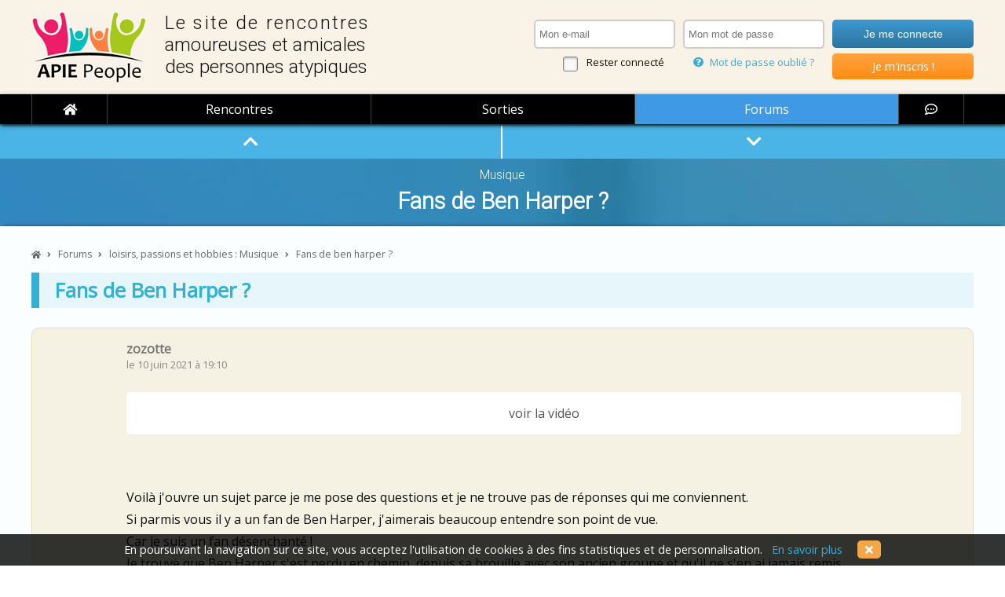

--- FILE ---
content_type: text/html; charset=iso-8859-15
request_url: https://www.apie-people.com/forum/loisirs-passions-et-hobbies/musique/fans-de-ben-harper-62188
body_size: 13510
content:

<!DOCTYPE html>
<html lang="fr">
<head>
	<meta charset=iso8859-15>
	<title>Fans de Ben Harper ? &bull; Forum surdoués, hauts potentiels, HPI / HQI, zèbres</title>
	<meta name="description" content="Fans de Ben Harper ?, sur les forums d'APIE People pour adultes surdoués, zèbres et hauts potentiels" />
	<meta name="viewport" content="width=device-width, initial-scale=1.0">
	<link rel="canonical" href="https://www.apie-people.com/forum/loisirs-passions-et-hobbies/musique/fans-de-ben-harper-62188" />

	<meta property="og:locale" content="fr_FR" />
	<meta property="og:site_name" content="APIE People">
	<meta property="og:title" content="Fans de Ben Harper ? - forum surdoués, zèbres et hauts potentiels">
	<meta property="og:type" content="website">
	<meta property="og:image" content="/images/logo.png">
	<meta property="og:url" content="www.apie-people.com/forum/loisirs-passions-et-hobbies/musique/fans-de-ben-harper-62188">
	<meta property="og:description" content="Fans de Ben Harper ?, sur les forums d'APIE People, le site de rencontres amicales et amoureuses entre personnes atypiques : zèbres, surdoués, hauts potentiels, aspies et autres curieux de nature.">

	<link href='https://fonts.googleapis.com/css?family=Open+Sans' rel='stylesheet' type='text/css'>
<link href='https://fonts.googleapis.com/css?family=Roboto:300' rel='stylesheet' type='text/css'>
<link href="/includes/css/styles.css?20241220-01" rel="stylesheet" />
<link rel="stylesheet" href="/includes/css/magnific-popup.css?20241220-01">
<link href="/includes/css/tooltipster.css?20241220-01" rel="stylesheet" />

<link rel="icon" type="image/png" href="/images/icones/favicon.ico" />
<!--[if IE]><link rel="shortcut icon" type="image/x-icon" href="/images/icones/favicon.ico" /><![endif]-->

<meta name="theme-color" content="#B5104A">
<!--<link rel="icon" sizes="146x90" href="/images/logo.png">-->

<link rel="stylesheet" href="https://cdnjs.cloudflare.com/ajax/libs/fancybox/3.4.0/jquery.fancybox.min.css" />
<link rel="stylesheet" href="https://use.fontawesome.com/releases/v5.6.0/css/all.css" crossorigin="anonymous">

<link rel="manifest" href="/apie-people.webmanifest">
<link rel="apple-touch-icon" sizes="180x180" href="/images/temporaires/icones/apple-touch-icon.png">
<link rel="mask-icon" href="/images/temporaires/icones/safari-pinned-tab.svg" color="#5bbad5">


<script data-ad-client="ca-pub-6061066733017340" async src="https://pagead2.googlesyndication.com/pagead/js/adsbygoogle.js"></script>


	<style type="text/css">
		form.afs textarea:focus, form.afs textarea.focusse {
			-webkit-box-shadow: 0 0 6px rgba(63, 153, 229, 0.5);
			-moz-box-shadow: 0 0 6px rgba(63, 153, 229, 0.5);
			box-shadow: 0 0 6px rgba(63, 153, 229, 0.5);
		}

		#repondre { display: none; }
		.spoiler span { display: none; }
	</style>

	
</head>

<body id="content">

	<header>
	<div class="content clearfix">
		<div id="logo" onClick="javascript: window.location = '/';"><span><span style="letter-spacing: 0.09em;">Le site de rencontres</span><br /><span style="letter-spacing: 0.01em;">amoureuses et amicales</span><br />des personnes atypiques</span></div><div id="identification">
	
						<form name="identification" method="post" action="">
						<div>
							<input type="email" name="idmail" tabindex="1" required placeholder="Mon e-mail" data-errormessage="Tu as oublié de saisir ton adresse e-mail !" x-moz-errormessage="Tu as oublié de saisir ton adresse e-mail !">
							<span><input type="checkbox" name="reconnaitre" id="reconnaitre" tabindex="5"> <label for="reconnaitre">Rester connecté</label></span>
						</div>
						<div>
							<input type="password" name="idpassword" tabindex="2" required placeholder="Mon mot de passe" data-errormessage="Tu as oublié de saisir ton mot de passe !" x-moz-errormessage="Tu as oublié de saisir ton mot de passe !">
							<!--<span><a href="/outils/rappel-identifiants.php"><i class="fa fa-question-circle"></i> Mot de passe oublié ?</a></span>-->
							<span><a class="popup-password-oublie" href="#password-oublie-form"><i class="fa fa-question-circle"></i> Mot de passe oublié ?</a></span>
						</div>
						<div>
							<input type="submit" value="Je me connecte" tabindex="3">
							<span class="btninsc radius5" onClick="javascript: window.location = '/utilisateur/inscription';"><a href="/utilisateur/inscription" tabindex="4">Je m'inscris !</a></span>
						</div>
						</form>
					</div>	<table cellpadding="0" cellspacing="0" border="0">
		<tr>
			<td><span id="menu_show" class="ifa radius5"><i class="fas fa-bars"></i></span></td>
			<td><a href="/" style="display: block; font-weight: bold; font-size: 1.4em; color: #FFF; margin-bottom: 5px; border: none;"><!--<img src="/images/logo-mobile.png" />-->APIE People</a></td>
			<td><span class="ifa radius5" onclick="javascript: window.location = '/outils/connexion-formulaire.php?destination=/forum/loisirs-passions-et-hobbies/musique/fans-de-ben-harper-62188';"><i class="fas fa-user"></i></span></td>		</tr>
	</table>

	</div>
<!--
	<table cellpadding="0" cellspacing="0" border="0">
		<tr>
			<td id="logo_mobile" onClick="javascript: window.location = '/';"></td>
			<td><i id="menu_show" class="fa fa-bars fa-lg"></i></td>
		</tr>
	</table>
-->




</header>

<nav id="menu">
	<ul id="nav" class="nav ">
		<li class="fermer" id="menu_hide"><i class="fas fa-times-circle"></i></li><!--
		--><li class="home"><a href="/"><i class="fa fa-home"></i><span>ACCUEIL</span></a></li><!--
				--><li><a href="/rencontres-amicales" class="rencontres ">Rencontres</a></li><!--
		--><li><a href="/sorties" class="sorties ">Sorties</a></li><!--
		--><li><a href="/forums-surdoues-haut-potentiel-zebres" class="forums actif">Forums</a></li><!--
		--><li class="chat" rel="nofollow"><a href="/chat" target="_blank"><i class="far fa-comment-dots"></i><span class="libelle">chat</span></a></li>
	</ul>
</nav>
	<main role="main">

		<div class="bandeau tetepage">
			<div class="content premier clearfix" id="tetiere-thread">
				<span style="display: block; margin: 15px 0 0 0; font-family: 'Roboto', sans-serif; font-size: 1.1em; font-weight: normal; color: #FFF;">Musique</span>
				<h1 style="margin-top: 7px;">Fans de Ben Harper ?</h1>
			</div>
		</div>


		<a name="premier"></a>

		<div class="bandeau page">
			<div class="content">

				<ol vocab="https://schema.org/" typeof="BreadcrumbList" id="ariane">
				  <li property="itemListElement" typeof="ListItem">
				    <a property="item" typeof="WebPage" href="/"><i class="fa fa-home"></i><span property="name" class="accueil">Accueil</span></a>
				    <meta property="position" content="1">
				  </li>
				  <i class="fa fa-angle-right"></i>
				  <li property="itemListElement" typeof="ListItem">
				    <a property="item" typeof="WebPage" href="/forum"><span property="name">Forums</span></a>
				    <meta property="position" content="2">
				  </li>
				  <i class="fa fa-angle-right"></i>
				  <li property="itemListElement" typeof="ListItem">
				    <a property="item" typeof="WebPage" href="/forum/loisirs-passions-et-hobbies/musique"><span property="name">loisirs, passions et hobbies : Musique</span></a>
				    <meta property="position" content="3">
				  </li>
				  <i class="fa fa-angle-right"></i>
				  <li property="itemListElement" typeof="ListItem">
				    <span property="name">Fans de ben harper ?</span>
				    <meta property="position" content="4">
				  </li>
				</ol>

<div id="navi-interne-thread">
	<a href="#premier" class="aide" title="Vers le haut du fil"><i class="fa fa-chevron-up fa-lg"></i></a><!--
	--><a href="#dernier" class="aide" title="Vers le bas du fil"><i class="fa fa-chevron-down fa-lg"></i></a>
</div>


							<div style="font-size: 1.6em; font-weight: bold; color: #32B1D2; border-left: 10px solid #32B1D2; padding: 5px 5px 5px 20px; background: rgba(50, 177, 210, 0.1);">Fans de Ben Harper ?</div>

							
							<div id="fil">
								
													<a name="62188"></a>
													<div class="bulle-discussion pair sujet radius10 clearfix">
														<div class="img" style="background-image: url(/data/avatars/avatar-inconnu.png);"></div>
														<a href="javascript: void(null); return;" class="pseudo" style="color: #777; cursor: default;">zozotte</a><span class="date">le 10 juin 2021 &agrave; 19:10</span>
														<p><span class="youtube 7AfU4Apzelw" data-id="7AfU4Apzelw" onClick="javascript: voir_video('7AfU4Apzelw'); return;">voir la vidéo</span><br />
<br />
Voil&agrave; j'ouvre un sujet parce je me pose des questions et je ne trouve pas de r&eacute;ponses qui me conviennent.<br />
Si parmis vous il y a un fan de Ben Harper, j'aimerais beaucoup entendre son point de vue.<br />
Car je suis un fan d&eacute;senchant&eacute; !<br />
Je trouve que Ben Harper s'est perdu en chemin, depuis sa brouille avec son ancien groupe,et qu'il ne s'en ai jamais remis.<br />
Il a perdu son c&ocirc;t&eacute; intimiste,qui n'appartenait qu'&agrave; lui,pour faire des albums rockplatjenesaispastropquoi!<br />
Et je ne sais pas,mais sur internet je ne trouve que des critiques qui adorent,a chaque nouvel album c'est pareil,de superbes critiques,pour un album qui n'arrive pas &agrave; la cheville des premiers.<br />
Alors si quelqu'un a un avis,si quelqu'un peut m'&eacute;clairer ?<br />
Je suis le seul &agrave; penser &ccedil;a?</p>
														<p class="options"></p>
													</div>
												
														<!-- APIE - annonces annonces internes threads -->
														<ins class="adsbygoogle" style="display:block" data-ad-format="fluid" data-ad-layout-key="-fb+5w+4e-db+86" data-ad-client="ca-pub-6061066733017340" data-ad-slot="8957889709"></ins>
														<script>(adsbygoogle = window.adsbygoogle || []).push({});</script>
													
													<a name="62194"></a>
													<div class="bulle-discussion impair radius10 clearfix">
														<div class="img" style="background-image: url(/data/avatars/4326.jpg?1610311759);"></div>
														<a href="/apie/elsbzh" class="tooltipdata pseudo" id="U_4326">elsbzh</a><span class="date">le 10 juin 2021 &agrave; 20:13 &nbsp;&bull;&nbsp; <a href="javascript: void(null);" onClick="javascript: permalink_toggle(62194);" title="lien direct vers ce post (permalink)" style="font-size: 0.8em; color: #999;"><i class="fas fa-link"></i> &nbsp;62194</a></span>
														<p>D&eacute;sol&eacute;e, @zozotte... Je n'ai jamais accroch&eacute;.</p>
														<p class="options"></p>
													</div>
												
													<a name="62198"></a>
													<div class="bulle-discussion pair radius10 clearfix">
														<div class="img" style="background-image: url(/data/avatars/avatar-inconnu.png);"></div>
														<a href="javascript: void(null); return;" class="pseudo" style="color: #777; cursor: default;">zozotte</a><span class="date">le 10 juin 2021 &agrave; 20:47 &nbsp;&bull;&nbsp; <a href="javascript: void(null);" onClick="javascript: permalink_toggle(62198);" title="lien direct vers ce post (permalink)" style="font-size: 0.8em; color: #999;"><i class="fas fa-link"></i> &nbsp;62198</a></span>
														<p>Ha bon ?<br />
Ben mince alors !&#128512; <br />
C'est lui qui m'as donn&eacute; envi de jouer un peu de guitare !</p>
														<p class="options"></p>
													</div>
												
													<a name="62199"></a>
													<div class="bulle-discussion impair radius10 clearfix">
														<div class="img" style="background-image: url(/data/avatars/4326.jpg?1610311759);"></div>
														<a href="/apie/elsbzh" class="tooltipdata pseudo" id="U_4326">elsbzh</a><span class="date">le 10 juin 2021 &agrave; 20:59 &nbsp;&bull;&nbsp; <a href="javascript: void(null);" onClick="javascript: permalink_toggle(62199);" title="lien direct vers ce post (permalink)" style="font-size: 0.8em; color: #999;"><i class="fas fa-link"></i> &nbsp;62199</a></span>
														<p>Je comprends. Je reconnais la qualit&eacute; de ce qu'il fait. Mais il manque un petit quelque chose qui me toucherait personnellement.</p>
														<p class="options"></p>
													</div>
												
													<a name="62204"></a>
													<div class="bulle-discussion pair radius10 clearfix">
														<div class="img" style="background-image: url(/data/avatars/avatar-inconnu.png);"></div>
														<a href="javascript: void(null); return;" class="pseudo" style="color: #777; cursor: default;">zozotte</a><span class="date">le 10 juin 2021 &agrave; 22:24 &nbsp;&bull;&nbsp; <a href="javascript: void(null);" onClick="javascript: permalink_toggle(62204);" title="lien direct vers ce post (permalink)" style="font-size: 0.8em; color: #999;"><i class="fas fa-link"></i> &nbsp;62204</a></span>
														<p>Rah t'as pas du entendre les premiers albums c'est pour &ccedil;a !&#128516;</p>
														<p class="options"></p>
													</div>
												
													<a name="62208"></a>
													<div class="bulle-discussion impair radius10 clearfix">
														<div class="img" style="background-image: url(/data/avatars/4326.jpg?1610311759);"></div>
														<a href="/apie/elsbzh" class="tooltipdata pseudo" id="U_4326">elsbzh</a><span class="date">le 10 juin 2021 &agrave; 22:34 &nbsp;&bull;&nbsp; <a href="javascript: void(null);" onClick="javascript: permalink_toggle(62208);" title="lien direct vers ce post (permalink)" style="font-size: 0.8em; color: #999;"><i class="fas fa-link"></i> &nbsp;62208</a></span>
														<p>Admettons (mais comme j'avais une copine qui l'adorait quand j'&eacute;tais lyc&eacute;enne... J'ai comme un doute &#128521; )</p>
														<p class="options"></p>
													</div>
												
													<a name="62209"></a>
													<div class="bulle-discussion pair radius10 clearfix">
														<div class="img" style="background-image: url(/data/avatars/avatar-inconnu.png);"></div>
														<a href="javascript: void(null); return;" class="pseudo" style="color: #777; cursor: default;">zozotte</a><span class="date">le 10 juin 2021 &agrave; 22:45 &nbsp;&bull;&nbsp; <a href="javascript: void(null);" onClick="javascript: permalink_toggle(62209);" title="lien direct vers ce post (permalink)" style="font-size: 0.8em; color: #999;"><i class="fas fa-link"></i> &nbsp;62209</a></span>
														<p>Bon ou alors tu n'&eacute;coutais pas attentivement c'est pour &ccedil;a !&#128516; <br />
H&eacute;eee du coup tu pourras demander &agrave; ta copine ce qu'elle en pense du coup!<br />
Bon si t'es toujours en contact bien sur hein, pas de regrets !&#128077;</p>
														<p class="options"></p>
													</div>
												
														<!-- APIE - annonces annonces internes threads -->
														<ins class="adsbygoogle" style="display:block" data-ad-format="fluid" data-ad-layout-key="-fb+5w+4e-db+86" data-ad-client="ca-pub-6061066733017340" data-ad-slot="8957889709"></ins>
														<script>(adsbygoogle = window.adsbygoogle || []).push({});</script>
													
													<a name="62210"></a>
													<div class="bulle-discussion impair radius10 clearfix">
														<div class="img" style="background-image: url(/data/avatars/4326.jpg?1610311759);"></div>
														<a href="/apie/elsbzh" class="tooltipdata pseudo" id="U_4326">elsbzh</a><span class="date">le 10 juin 2021 &agrave; 23:04 &nbsp;&bull;&nbsp; <a href="javascript: void(null);" onClick="javascript: permalink_toggle(62210);" title="lien direct vers ce post (permalink)" style="font-size: 0.8em; color: #999;"><i class="fas fa-link"></i> &nbsp;62210</a></span>
														<p>Oh non, aucun regret &#128521; <br />
C'&eacute;tait une copine. Pas une amie. Je ne la reconna&icirc;trais pas si je la croisais, je pense... &Agrave; moins de m'y attendre mais il n'y a aucune raison. <br />
<br />
Pour revenir &agrave; Ben Harper &#128516; C'est possible, mais je doute quand m&ecirc;me : si je devais &ecirc;tre touch&eacute;e, intimement touch&eacute;e, ce serait fait...</p>
														<p class="options"></p>
													</div>
												
													<a name="62212"></a>
													<div class="bulle-discussion pair radius10 clearfix">
														<div class="img" style="background-image: url(/data/avatars/4326.jpg?1610311759);"></div>
														<a href="/apie/elsbzh" class="tooltipdata pseudo" id="U_4326">elsbzh</a><span class="date">le 10 juin 2021 &agrave; 23:07 &nbsp;&bull;&nbsp; <a href="javascript: void(null);" onClick="javascript: permalink_toggle(62212);" title="lien direct vers ce post (permalink)" style="font-size: 0.8em; color: #999;"><i class="fas fa-link"></i> &nbsp;62212</a></span>
														<p>Il y a un groupe que je n'avais jamais appr&eacute;ci&eacute;, dont j'ai vraiment beaucoup aim&eacute; une chanson &quot;brusquement&quot; ; sauf qu'il s'agit d'une &quot;refonte&quot; de la chanson en question, tr&egrave;s diff&eacute;rente de ce que j'avais entendu jusque l&agrave;.</p>
														<p class="options"></p>
													</div>
												
													<a name="62230"></a>
													<div class="bulle-discussion impair radius10 clearfix">
														<div class="img" style="background-image: url(/data/avatars/avatar-inconnu.png);"></div>
														<a href="javascript: void(null); return;" class="pseudo" style="color: #777; cursor: default;">zozotte</a><span class="date">le 11 juin 2021 &agrave; 06:54 &nbsp;&bull;&nbsp; <a href="javascript: void(null);" onClick="javascript: permalink_toggle(62230);" title="lien direct vers ce post (permalink)" style="font-size: 0.8em; color: #999;"><i class="fas fa-link"></i> &nbsp;62230</a></span>
														<p>Tu ne te rappelles plus le nom du groupe ?</p>
														<p class="options"></p>
													</div>
												
													<a name="62237"></a>
													<div class="bulle-discussion pair radius10 clearfix">
														<div class="img" style="background-image: url(/data/avatars/4326.jpg?1610311759);"></div>
														<a href="/apie/elsbzh" class="tooltipdata pseudo" id="U_4326">elsbzh</a><span class="date">le 11 juin 2021 &agrave; 15:38 &nbsp;&bull;&nbsp; <a href="javascript: void(null);" onClick="javascript: permalink_toggle(62237);" title="lien direct vers ce post (permalink)" style="font-size: 0.8em; color: #999;"><i class="fas fa-link"></i> &nbsp;62237</a></span>
														<p>Oh mais si : Rammstein.</p>
														<p class="options"></p>
													</div>
												
													<a name="67325"></a>
													<div class="bulle-discussion impair radius10 clearfix">
														<div class="img" style="background-image: url(/data/avatars/avatar-inconnu.png);"></div>
														<a href="javascript: void(null); return;" class="pseudo" style="color: #777; cursor: default;">Amber</a><span class="date">le 13 octobre 2021 &agrave; 06:48 &nbsp;&bull;&nbsp; <a href="javascript: void(null);" onClick="javascript: permalink_toggle(67325);" title="lien direct vers ce post (permalink)" style="font-size: 0.8em; color: #999;"><i class="fas fa-link"></i> &nbsp;67325</a></span>
														<p>Coucou Zozotte,<br />
Je suis nouvelle sur Apie People, il y a des fonctionnalit&eacute;s que je ne connais pas encore bien. Par exemple, en m'adressant &agrave; toi, te citer, qu'il y ait un @ avec ton pseudo, j'ai essay&eacute;, &ccedil;a ne marche pas, dans cette discussion.<br />
Alors ce sujet sur Ben a &eacute;t&eacute; lanc&eacute; il y a des mois.<br />
Ce message, juste pour te dire que j'ai appr&eacute;ci&eacute; Ben Harper des ann&eacute;es et des ann&eacute;es.<br />
Depuis les ann&eacute;es 90.</p>
														<p class="options"></p>
													</div>
												
													<a name="67339"></a>
													<div class="bulle-discussion pair radius10 clearfix">
														<div class="img" style="background-image: url(/data/avatars/avatar-inconnu.png);"></div>
														<a href="javascript: void(null); return;" class="pseudo" style="color: #777; cursor: default;">zozotte</a><span class="date">le 13 octobre 2021 &agrave; 12:40 &nbsp;&bull;&nbsp; <a href="javascript: void(null);" onClick="javascript: permalink_toggle(67339);" title="lien direct vers ce post (permalink)" style="font-size: 0.8em; color: #999;"><i class="fas fa-link"></i> &nbsp;67339</a></span>
														<p>Cool je croyais &ecirc;tre tout seul du coup!&#128516; <br />
Merci @amber!<br />
Pour citer il ne faut pas d'espace entre le @ et le pseudo.<br />
Et il ne faut pas de fautes dans le pseudo sinon &ccedil;a ne marche pas non plus!<br />
Et pour ben Harper tu trouve aussi qu'il s'est perdu depuis sa s&eacute;paration avec les innocents criminels,ou ya que moi?<br />
Depuis ce n'est pas pareil je trouve,il a perdu de sa &quot;superbe&quot;.</p>
														<p class="options"></p>
													</div>
												
													<a name="67342"></a>
													<div class="bulle-discussion impair radius10 clearfix">
														<div class="img" style="background-image: url(/data/avatars/avatar-inconnu.png);"></div>
														<a href="javascript: void(null); return;" class="pseudo" style="color: #777; cursor: default;">Amber</a><span class="date">le 13 octobre 2021 &agrave; 13:19 &nbsp;&bull;&nbsp; <a href="javascript: void(null);" onClick="javascript: permalink_toggle(67342);" title="lien direct vers ce post (permalink)" style="font-size: 0.8em; color: #999;"><i class="fas fa-link"></i> &nbsp;67342</a></span>
														<p>@zozotte merci pour ta r&eacute;ponse &#128578; <br />
Oui, j'ai ador&eacute; ces albums dans les ann&eacute;es 90, ces concerts fin des ann&eacute;es 90. J'appr&eacute;cie toujours sa voix &eacute;videmment. Mais, sa musique ne me transporte plus comme avant.</p>
														<p class="options"></p>
													</div>
												
														<!-- APIE - annonces annonces internes threads -->
														<ins class="adsbygoogle" style="display:block" data-ad-format="fluid" data-ad-layout-key="-fb+5w+4e-db+86" data-ad-client="ca-pub-6061066733017340" data-ad-slot="8957889709"></ins>
														<script>(adsbygoogle = window.adsbygoogle || []).push({});</script>
													
													<a name="67347"></a>
													<div class="bulle-discussion pair radius10 clearfix">
														<div class="img" style="background-image: url(/data/avatars/avatar-inconnu.png);"></div>
														<a href="javascript: void(null); return;" class="pseudo" style="color: #777; cursor: default;">zozotte</a><span class="date">le 13 octobre 2021 &agrave; 17:54 &nbsp;&bull;&nbsp; <a href="javascript: void(null);" onClick="javascript: permalink_toggle(67347);" title="lien direct vers ce post (permalink)" style="font-size: 0.8em; color: #999;"><i class="fas fa-link"></i> &nbsp;67347</a></span>
														<p>Haa merci @amber,il y a bien une diff&eacute;rence alors je ne suis pas fou!&#128516; <br />
Sa voix est la m&ecirc;me oui,mais il n'y a plus la petite &eacute;tincelle d'avant qui le pla&ccedil;ait au dessus du lot!<br />
Je l'ai vu deux fois en concert, c'&eacute;tait magique !<br />
Et aujourd'hui &ccedil;a ne me dirait m&ecirc;me plus d'y aller,sauf s'il ne chante que des anciennes chansons alors !</p>
														<p class="options"></p>
													</div>
												
													<a name="67352"></a>
													<div class="bulle-discussion impair radius10 clearfix">
														<div class="img" style="background-image: url(/data/avatars/avatar-inconnu.png);"></div>
														<a href="javascript: void(null); return;" class="pseudo" style="color: #777; cursor: default;">Clive</a><span class="date">le 13 octobre 2021 &agrave; 19:34 &nbsp;&bull;&nbsp; <a href="javascript: void(null);" onClick="javascript: permalink_toggle(67352);" title="lien direct vers ce post (permalink)" style="font-size: 0.8em; color: #999;"><i class="fas fa-link"></i> &nbsp;67352</a></span>
														<p><span class="youtube lc2n58vzhz8" data-id="lc2n58vzhz8" onClick="javascript: voir_video('lc2n58vzhz8'); return;">voir la vidéo</span></p>
														<p class="options"></p>
													</div>
												
													<a name="67366"></a>
													<div class="bulle-discussion pair radius10 clearfix">
														<div class="img" style="background-image: url(/data/avatars/avatar-inconnu.png);"></div>
														<a href="javascript: void(null); return;" class="pseudo" style="color: #777; cursor: default;">zozotte</a><span class="date">le 14 octobre 2021 &agrave; 13:09 &nbsp;&bull;&nbsp; <a href="javascript: void(null);" onClick="javascript: permalink_toggle(67366);" title="lien direct vers ce post (permalink)" style="font-size: 0.8em; color: #999;"><i class="fas fa-link"></i> &nbsp;67366</a></span>
														<p>@clive, voila oui &ccedil;a c'&eacute;tait la grande &eacute;poque !<br />
Ils ne se prenaient pas la t&ecirc;te, c'&eacute;tait simple et limpide,et beau, tout simplement.<br />
Maintenant c'est un rock pass partout sans &acirc;me,et je sais pas si &ccedil;a va revenir comme avant.<br />
J'y ai cru,je n'y crois plus !&#128578;<br />
Mais alors,@clive toi aussi tu &eacute;tais fan,ou tu d&eacute;couvres juste?</p>
														<p class="options"></p>
													</div>
												
													<a name="67367"></a>
													<div class="bulle-discussion impair radius10 clearfix">
														<div class="img" style="background-image: url(/data/avatars/avatar-inconnu.png);"></div>
														<a href="javascript: void(null); return;" class="pseudo" style="color: #777; cursor: default;">Clive</a><span class="date">le 14 octobre 2021 &agrave; 13:15 &nbsp;&bull;&nbsp; <a href="javascript: void(null);" onClick="javascript: permalink_toggle(67367);" title="lien direct vers ce post (permalink)" style="font-size: 0.8em; color: #999;"><i class="fas fa-link"></i> &nbsp;67367</a></span>
														<p>Fan c'est un grand mot mais je connaissais. J'aime bien ce qu'il a fait avec l'harmoniciste Charlie Musselwhite, version blues roots.<br />
<br />
Je l'ai vu en concert dans des ar&egrave;nes antiques romaines (Vienne en Is&egrave;re), terminant son rappel &agrave; capella devant le public. Frissonant.</p>
														<p class="options"></p>
													</div>
												
													<a name="67368"></a>
													<div class="bulle-discussion pair radius10 clearfix">
														<div class="img" style="background-image: url(/data/avatars/avatar-inconnu.png);"></div>
														<a href="javascript: void(null); return;" class="pseudo" style="color: #777; cursor: default;">Clive</a><span class="date">le 14 octobre 2021 &agrave; 13:19 &nbsp;&bull;&nbsp; <a href="javascript: void(null);" onClick="javascript: permalink_toggle(67368);" title="lien direct vers ce post (permalink)" style="font-size: 0.8em; color: #999;"><i class="fas fa-link"></i> &nbsp;67368</a></span>
														<p><span class="youtube KWt-ubd0BIU" data-id="KWt-ubd0BIU" onClick="javascript: voir_video('KWt-ubd0BIU'); return;">voir la vidéo</span></p>
														<p class="options"></p>
													</div>
												<a name="dernier"></a>
													<a name="67371"></a>
													<div class="bulle-discussion impair radius10 clearfix">
														<div class="img" style="background-image: url(/data/avatars/avatar-inconnu.png);"></div>
														<a href="javascript: void(null); return;" class="pseudo" style="color: #777; cursor: default;">zozotte</a><span class="date">le 14 octobre 2021 &agrave; 18:19 &nbsp;&bull;&nbsp; <a href="javascript: void(null);" onClick="javascript: permalink_toggle(67371);" title="lien direct vers ce post (permalink)" style="font-size: 0.8em; color: #999;"><i class="fas fa-link"></i> &nbsp;67371</a></span>
														<p>J'y &eacute;tais a Vienne oui!<br />
Frissonnant tu l'as dis.Cest dommage je ne t'avais pas vu!&#128516; <br />
J'aime bien aussi ce qu'il a fait avec Charlie oui.<br />
Mais y avait aussi avec les boys of Alabama, &ccedil;a vole haut!<br />
<br />
<span class="youtube Sxvq673F_3Q" data-id="Sxvq673F_3Q" onClick="javascript: voir_video('Sxvq673F_3Q'); return;">voir la vidéo</span></p>
														<p class="options"></p>
													</div>
																			</div>

							<br /><p class="center"><i>Il te faut t'enregistrer sur le site pour participer aux forums.</i><br /><br /><a href="/outils/connexion-formulaire.php?destination=/forum/loisirs-passions-et-hobbies/musique/fans-de-ben-harper-62188" class="btn orange radius5">Rejoins-nous vite !</a>
							<form id="alerter-form" class="mfp-hide afs radius10" action="" method="post" style="background: #FFF; padding: 20px;">
								<h3 class="center radius10" style="padding: 8px 20px; color: #FFF; background: #F78F39;">Alerter les modérateurs</h3>
								<p>Peux-tu préciser ci-dessous le motif de ton alerte ?</p>
								<textarea name="message_alerte" style="width: 100%; height: 150px;"></textarea>
								<p class="center" style="margin-top: 0;"><input type="submit" value="Alerter" class="radius10" /></p>
							</form>

						
			</div>
		</div>

		<div id="permalink-info">
			<div>
				<a class="fermer" href="javascript: void(null);" onClick="javascript: permalink_toggle(0);"><i class="far fa-times-circle fa-lg"></i></a>
				Le lien d'accès direct à ce message est :
				<b id="permalink-valeur"></b>
				Tu peux utiliser ce lien direct en vue, par exemple, de partager ce message avec un tiers.<br /><br />
				<p class="center">
					<a id="permalink-bouton" href="javascript: void(null);" class="btn vert radius10" onClick="javascript: copier();"><i class="far fa-copy"></i> &nbsp;copier ce lien direct (permalink)</a>
				</p>
			</div>
		</div>

		
	</main>

	<div class="bandeau avant-footer">
	<div class="content">

		
		<div id="cta_footer" class="clearfix">
							<div class="texte">
					<strong>Rencontres entre surdoués, hauts potentiels, zèbres et atypiques</strong>
					Tu es curieux de nature ?
					Tu aimerais rencontrer d'autres zèbres comme toi, pour des rencontres amicales ou amoureuses ? Echanger et partager autour de tes centres d'intérêt ?
				</div>
				<a class="bouton radius5" href="/utilisateur/inscription">Rejoins-nous !</a>
					</div>

					<div class="radius10 center lh28 clearfix" style="margin-top: 20px; padding: 25px 15px; color: #EEE; font-size: 1em; background: rgba(34, 138, 226, 0.1);">
				APIE People est <b>100% gratuit</b> mais il a un coût (développement, hébergement, nom de domaine, e-mails, gestion, ...).<br />
				<b style="font-size: 1.2em;">APIE People t'est utile ?</b><br />
<!--
				Via le bouton Paypal ci-dessous, tu peux soutenir son développement et participer à son amélioration !
				<form action="https://www.paypal.com/cgi-bin/webscr" method="post" target="_top" style="margin: 15px 0 0 0;">
					<input type="hidden" name="cmd" value="_s-xclick" />
					<input type="hidden" name="hosted_button_id" value="4WDA223ZZSY5L" />
					<input type="image" src="https://www.apie-people.com/images/paypal-bouton-don-1.png" border="0" name="submit" title="Je soutiens APIE People en toute sécurité avec PayPal" alt="Bouton Faites un don avec PayPal" style="width: 140px;" />
					<img alt="" border="0" src="https://www.paypal.com/fr_FR/i/scr/pixel.gif" width="1" height="1" />
				</form>
-->
				Via la cagnotte en ligne ci-dessous, tu peux à tout moment soutenir son développement et participer à son amélioration !<br />
				<a href="https://tribee.fr/participations/apie-people-2nd-semestre-2025" target="_blank" rel="nofollow" style="display: inline-block; margin-top: 15px; padding: 5px 20px; border-radius: 10px; border: 1px solid #FFF;"><img src="/images/tribee-1.png"></a>
			</div>
		
	</div>
</div>

<footer>
	<div class="content">
		<p class="center"><a href="/livres-surdoues"><strong>Livres sur les surdoués et le haut potentiel</strong></a> &nbsp; &bull; &nbsp; <a href="/films-surdoues"><strong>Films et séries sur les surdoués ou l'Asperger</strong></a></p>
		<p class="center" style="font-size: 0.8em; margin-bottom: 15px;"><a href="/rencontres-amicales">Rencontres surdoués</a><span class="sep"></span><a href="/rencontres-amoureuses">Rencontres amoureuses zèbres</a><span class="sep"></span><a href="/sorties">Sorties entre atypiques</a><span class="sep"></span><a href="/forums-surdoues-haut-potentiel-zebres">Forum surdoués et hauts potentiels</a></p>
		<div class="clearfix" style="border-top: 1px dotted #888; border-bottom: 1px dotted #888; margin: 30px 0; padding: 15px 0;">
			<p class="sep33">
				<a href="/auvergne-rhone-alpes">Auvergne-Rhône-Alpes</a><a href="/bourgogne-franche-comte">Bourgogne-Franche-Comté</a><a href="/bretagne">Bretagne</a><a href="/centre-val-de-loire">Centre-Val de Loire</a><a href="/corse">Corse</a><a href="/grand-est">Grand Est</a><a href="/hauts-de-france">Hauts-de-France</a></p><p class="sep33"><a href="/ile-de-france">Ile-de-France</a><a href="/normandie">Normandie</a><a href="/nouvelle-aquitaine">Nouvelle-Aquitaine</a><a href="/occitanie">Occitanie</a><a href="/pays-de-la-loire">Pays de la Loire</a><a href="/provence-alpes-cote-d-azur">Provence-Alpes-Côte d'Azur</a><a href="/guadeloupe-martinique-et-guyane">Guadeloupe, Martinique et Guyane</a></p><p class="sep33"><a href="/reunion-et-mayotte">Réunion et Mayotte</a><a href="/territoires-outre-mer">Territoires d'Outre-Mer</a>
								<br />
								<a href="/belgique"><b>Belgique</b></a>
								<a href="/luxembourg"><b>Luxembourg</b></a>
								<a href="/canada-quebec"><b>Canada / Québec</b></a>
								<a href="/suisse"><b>Suisse</b></a>
										</p>
		</div>
		<p><a href="/site-rencontre-surdoues-zebres">Qui sommes-nous ?</a><span class="sep"></span><a href="/mentions-legales">CGU et mentions légales</a><span class="sep"></span><!--<a href="/conditions-generales-utilisation">CGU</a><span class="sep"></span>--><a href="/contact">Nous contacter</a></p>
		<p>&copy; 2018 - 2026 &bull; APIE People</p>
		<!--<p class="samosate">un site cultivé avec curiosité par la Web Factory <a href="http://www.samosate.com" target="_blank" rel="nofollow noopener"><b>samosate.com</b></a></p>-->
	</div>
</footer>


					<div id="cuisine">
						En poursuivant la navigation sur ce site, vous acceptez l'utilisation de cookies à des fins statistiques et de personnalisation. &nbsp; <a href="/pages/cookies.php">En savoir plus</a> <span id="cuisine_fermer" style="margin-left: 15px; padding: 2px 10px; background: #F4A748; color: #FFF; text-decoration: none; cursor: pointer;" class="radius5"><i class="fa fa-times"></i></span>
					</div>
				
					<script language="javascript">
						document.write('<img id="stats" src="/outils/statistiques-js.php?page=%2Fforum%2Floisirs-passions-et-hobbies%2Fmusique%2Ffans-de-ben-harper-62188&referant=">');
					</script>
				
					<div id="connexes-grands-ecrans" class="radius5">
						<span class="titre radius5">Actuellement en ligne</span>
				8 APIE<span class="chat"><a href="/chat" target="_blank" class="radius5"><i class="far fa-comment-dots"></i> &nbsp; ouvrir le &laquo; chat &raquo;</a></span></div>	<form name="password-oublie-form" id="password-oublie-form" method="post" action="" class="mfp-hide radius10" style="padding-top: 40px;">
		<h3 class="radius10">Mot de passe oublié ?</h3>
		<p>
			Saisis ci-dessous l'adresse e-mail avec laquelle tu t'es inscrit(e).<br />
			Tu y recevras un nouveau mot de passe !
		</p>
		<p>
			<label style="width: 120px;">E-mail :</label>
			<input type="email" name="email" id="password-oublie-email" required="required" style="padding: 7px 10px;">
		</p>
		<p>
			<input type="submit" value="Valider" class="btn orange" />
		</p>
		<p style="margin: 20px 0 0 0; padding: 15px 0 0 0; border-top: 2px dotted #CCC; text-align: center; font-size: 0.9em;">
			<a class="popup-inscription rappel radius10" href="/utilisateur/inscription" style="padding: 5px 10px;">Pas encore membre d'APIE People ?</a>
		</p>
	</form>

<script src="https://ajax.googleapis.com/ajax/libs/jquery/3.3.1/jquery.min.js"></script>

					<script src="/includes/js/tooltipster/jquery.tooltipster.min.js"></script>
					<script src="/includes/js/jquery.magnific-popup.min.js"></script>
				<script src="/includes/js/autosize.js"></script>
<script src="/includes/js/commun.js?20241220-01"></script>
<script src="/includes/js/resize.js?20241220-01"></script>
<script src="https://cdnjs.cloudflare.com/ajax/libs/fancybox/3.4.0/jquery.fancybox.min.js"></script>
<script src="/includes/js/jquery.sticky.js?20241220-01"></script>

<script>

	/*************************/
	/**** MAGNIFIC POPUPS ****/
	/*************************/

	$(document).ready(function() {
		init_magnific_popups();
		initClasseTooltip();

		/********************************/
		/***** UTILISATEUR IDENTIFIE ****/
		/********************************/
/*
		$("#identifie").hover(function() { $("#identifie-menu").slideDown(300); }
			, function() { setTimeout(function(){ reinitMenuMembres(); }, 500);
		});
*/

		// On va parfois avoir besoin de connaître la taille de la fenêtre écran de l'utilisateur
		$.get("/outils/connaitre-resolution.php", { largeur: window.innerWidth }, function(data) { });
	});

	function init_magnific_popups() {
		reEmail = /^[-\.\w_]+@[-\.\w_]+\.[A-Za-z]{2,10}$/;

		$('.popup').magnificPopup({
			fixedContentPos: true, /* <------- on empêche le scroll sur la fenêtre principale. Pas gênant sur PC, mais ça l'est sur mobile ! */
			removalDelay: 300,
				delegate: 'a.galerie',
				type: 'image',
				tClose: 'Fermer (Echap)',
				tLoading: 'Chargement de l\'image n°#%curr%...',
				mainClass: 'mfp-img-mobile',
				gallery: {
					enabled: true,
					navigateByImgClick: true,
					preload: [0,1], // préchargera la numéro 0 avant la courante, et la 1 après
					tCounter: 'photo %curr% / %total%',
					tPrev: 'Photo précédente (flèche gauche du clavier)',
					tNext: 'Photo suivante (flèche droite du clavier)',
				},
				image: {
					tError: '<a href=\"%url%\">Cette image ne peut être chargée...',
					titleSrc: function(item) {
						return item.el.attr('title') + ' <small>GMCE</small>';
					}
				},
				mainClass: 'effet_fade',
				removalDelay: 300,
			});


		$('.popup-password-oublie').magnificPopup({
			fixedContentPos: true, /* <------- on empêche le scroll sur la fenêtre principale. Pas gênant sur PC, mais ça l'est sur mobile ! */
			type: 'inline',
			preloader: false,
			focus: '#password-oublie-email',
			callbacks: { /* <------- certains OS / navigateurs mobiles déclenchent un effet de zoom lorsqu'on donne le focus à un champ => on désactive le focus pour les faibles résolutions (car probablement des mobiles !) */
				beforeOpen: function() {
					if($(window).width() < 700) { this.st.focus = false; }
					else { this.st.focus = '#password-oublie-email'; }
				}
			},
			mainClass: 'effet_fade',
			removalDelay: 300,
		});

		$("#password-oublie-form").submit(function() {
			var email = $("#password-oublie-email").val().trim();

			if ( email == '' ) { alert('Veuillez s\'il vous plaît saisir votre adresse e-mail'); return false; }
			else if ( !reEmail.test(email) ) { alert('Le format de cette adresse e-mail est incorrect'); return false; }
			else {
				$.post("/outils/mot-de-passe-oublie.php", {email: email}, function(data) {
					if ( data == 'OK' ) {
						$("#password-oublie-form").html('<p style="margin-top: 15px; text-align: center; font-size: 1.1em;">Un nouveau mot de passe t\'a été envoyé par e-mail.<br /><br /><a href="/outils/connexion-formulaire.php">Clique ici pour te connecter avec celui-ci !</a></p>');
						init_magnific_popups(); /* <------- on doit impérativement reparcourir le DOM pour réinitialiser les Magnific Popups ! */
					}
					else { alert(data); }
				});
			}
			return false;
		});


	}

	function initClasseTooltip() {
		$('.aide').tooltipster({ theme: 'tooltipster-light', touchDevices: false, position: 'top' });
	}
</script>

<script src="/includes/js/pwapp.js"></script>
	<!--<script src="https://cdn.tiny.cloud/1/iej88u2rt1srsm47fs2mrnax2t74fkmebey9ifwpn97jyni4/tinymce/5/tinymce.min.js" referrerpolicy="origin"></script>-->
	<!--<script src="/includes/js/tinymce/tinymce.min.js"></script>-->
	<!--<script src="/includes/js/tinymce.min.js"></script>-->
	<script src="https://cdn.jsdelivr.net/npm/tinymce@5.10.9/tinymce.min.js"></script>

s<script>

	/*************************/
	/**** MAGNIFIC POPUPS ****/
	/*************************/

	var alerte_identifiant = '';
	var edition_identifiant = '';

	$(document).ready(function() {
		
		init_magnific_popups_special();

		var postageencours = false;

		$("#repondre").submit(function() {
			var message = tinymce.get("message").getContent();
			if ( message == '' ) { alert('Tu as oublié de saisir ton message !'); return false; }

			if ( postageencours === false ) {
				postageencours = true;
				$.post("/outils/forum-repondre.php?id_thread=62188", {message: message}, function(data) {
					if ( data == '' ) { alert('Une erreur est survenue. Ton message n\'a pas pu être posté...'); }
					else if ( data == 'ERREUR_FLOOD' ) { alert('Tu as posté dans ce fil il y a moins de 15 minutes et aucune autre réponse n\'a entre-temps été publiée : merci de privilégier la modification de ton dernier post (bouton situé en bas à droite de celui-ci) si tu souhaites ajouter un commentaire ou préciser quelque-chose !'); }
					else if ( data == 'ERREUR_SESSION' ) { alert('Tu dois être identifié sur le site pour pouvoir poster des messages : il semble que ta session utilisateur a expiré !'); }
					else if ( data == 'ERREUR_COMPTE_EN_ATTENTE_DE_VALIDATION' ) { alert('Tu n\'as pas encore validé ton compte...'+"\n"+'Consulte vite ta boîte mail !'); }
					else if ( data == 'ERREUR_VIDE' ) { alert('Tu as oublié de saisir ton message !'); }
					else if ( data == 'REPONSE_NON_AUTORISEE' ) { alert('Ton message n\'a pas pu être enregistré : ce sujet est verrouillé ou a été supprimé...'); }
					else if ( data == 'INTERDICTION_FORUMS' ) { alert('Erreur'); }
					else {
						tinymce.get("message").setContent('');

						$("#repondre-bouton").html('<div style="margin-top: 20px; text-align: center; color: #3F99E5; font-weight: bold;"><i class="fa fa-spinner fa-2x fa-spin"></i></div>');
						setTimeout(
							function() {
								$("#repondre-bouton").html('<div style="margin-top: 20px; text-align: center; color: #4BBCE1; font-weight: bold;"><i>Message posté ! </i></div>');
								setTimeout(
									function() {
										$("#fil").html(data);
										setTimeout(
											function() {
												$("#repondre-bouton").html('<input type="submit" value="Poster" class="bleu" />');
												$('html,body').animate({ scrollTop: ($("#dernier").offset().top - 120) }, 700);
											}, 500);
									}, 500);
							}, 500);

					}
				});
			}

			postageencours = false;
			return false;
		});


		$("#alerter-form").on("submit", function() {
			var message_alerte = $(this).find("textarea[name=message_alerte]").val();
			if ( message_alerte == '' ) { alert('Tu as oublié de saisir le motif de ton alerte !'); return false; }

			$.post("/outils/moderation-alerter.php?origine=FORUMS&id_thread=62188&id_message="+alerte_identifiant, {message: message_alerte}, function(data) {
				if ( data == 'OK' ) {
					alert('Ton alerte a bien été transmise aux modérateurs !');
					$.magnificPopup.close();
				}
				else if ( data == 'ERREUR_SESSION' ) { alert('Tu dois être identifié sur le site pour pouvoir alerter les modérateurs : il semble que ta session utilisateur a expiré !'); }
				else if ( data == 'ERREUR_COMPTE_EN_ATTENTE_DE_VALIDATION' ) { alert('Tu n\'as pas encore validé ton compte...'+"\n"+'Consulte vite ta boîte mail !'); }
				else if ( data == 'ERREUR_VIDE' ) { alert('Tu as oublié de saisir le motif de ton alerte !'); }
				else if ( data == 'ERREUR_PARAMETRES' ) { alert('Une erreur s\'est produite (paramètre manquant)'); }
				else if ( data == 'DEJA_MODERE' ) { alert('Ce message a déjà été modéré !'); }
				else { alert('Une erreur s\'est produite...'); }
			});

			return false;
		});


		$("#editer").on("submit", function() {
			var message_edition = tinymce.get("message_edition").getContent();
			if ( message_edition == '' ) { alert('Il te faut saisir un message !'); return false; }

			$.post("/outils/post-editer.php?origine=FORUMS&id_message="+edition_identifiant, {message: message_edition}, function(data) {
				if ( data == 'ERREUR_SESSION' ) { alert('Tu dois être identifié sur le site pour pouvoir éditer tes messages : il semble que ta session utilisateur a expiré !'); }
				else if ( data == 'ERREUR_VIDE' ) { alert('Tu as oublié de saisir un message !'); }
				else if ( data == 'ERREUR_PARAMETRES' ) { alert('Une erreur s\'est produite (paramètre manquant)'); }
				else if ( data == 'DELAI_ECOULE' ) { alert('Le délai alloué à l\'édition de ce message est malheureusement écoulé...'); }
				else if ( data == 'PROBLEME_AUTEUR' ) { alert('Une erreur s\'est produite (reco auteur)'); }
				else {
					$("#editer-bouton").html('<div style="margin-top: 20px; text-align: center; color: #3287BD; font-weight: bold;"><i class="fa fa-spinner fa-2x fa-spin"></i></div>');
					setTimeout(
						function() {
							$("#editer-bouton").html('<div style="margin-top: 20px; text-align: center; color: #3287BD; font-weight: bold;"><i>Message modifié ! </i></div>');
							setTimeout(
								function() {
									$("#fil").html(data);
									$('html,body').animate({ scrollTop: (document.getElementsByName(edition_identifiant)[0].offsetTop) }, 100);
									setTimeout(
										function() {
											$("#editer-bouton").html('<input type="submit" value="Mettre à jour" class="bleu radius10" />');
											edition_toggle(0);
											tinymce.get("message_edition").setContent('');
										}, 500);
								}, 500);
						}, 500);
				}
			});

			return false;
		});

		/**** On compte la vue / lecture du thread ! ****/
		$.get("/outils/forum-gestion-des-lectures.php", { id_thread: 62188 }, function() {});

		/**** Vidéos Youtube ? On ne les affiche pas par défaut, mais on va aller récupérer leur titre depuis l'API YOUTUBE (V3) ou depuis la table temporaire si l'on a ce qu'il faut ! ****/
		$('.youtube').each(function() {
			var id_code_video = $(this).data("id");
			$.get('/outils/video-gerer-donnees.php', { code_video: id_code_video, action: 'recuperer' }, function(resultat) {
				if ( resultat != '' ) { $("."+id_code_video).html("&laquo; "+resultat+ " &raquo;<br /><span style=\"color: #F78703; border-bottom: 1px dotted #F78703;\">voir la vidéo</span>"); }
				else {
					$.get('https://www.googleapis.com/youtube/v3/videos?key=AIzaSyAfEJIAQAFhGKIl9S3tEvCi4QlbjeCrXNE', { id: id_code_video, part: 'snippet' }, function(result) {
						if ( typeof result.items !== "undefined" && result.items[0].id ) { // on vérifie que la vidéo existe...
							$("."+result.items[0].id).html("&laquo; "+result.items[0].snippet['title']+ " &raquo;<br /><span style=\"color: #F78703; border-bottom: 1px dotted #F78703;\">voir la vidéo</span>");
							$.get('/outils/video-gerer-donnees.php', { code_video: id_code_video, titre: result.items[0].snippet['title'], action: 'renseigner' }, function() {
								})
						}
					}, 'jsonp');
				}
			});
		});

		
		tinymce.init({
		  selector: '.wysiwyg',
			external_plugins: { 'tiny_mce_wiris': '/includes/tinymce/plugins/wiris/plugin.js' },
		  plugins: 'bbcode, image, autoresize, link, paste',
		  bbcode_dialect: 'punbb',
		  force_br_newlines : true,
	    force_p_newlines : false,
	    forced_root_block : '',
	    entity_encoding : 'raw',
		  language: 'fr_FR',
		  language_url : '/includes/tinymce/fr_FR.js',
		  toolbar: 'bold italic underline | blockquote | link | image | tiny_mce_wiris_formulaEditor',
		  menubar: false,
		  branding: false,
		  statusbar: false,
		  visual: true,
		  file_picker_types: 'image',
			resize_img_proportional: true,
		  object_resizing : false,
		  image_advtab: false,
		  image_description: false,
		  image_dimensions: false,
		  autoresize_on_init: true,
		  link_title: false,
		  target_list: false,
			paste_as_text: true,
			contextmenu: '',
		  content_css: '/includes/tinymce/tiny.css?20241220-01',
		  content_style: 'body { line-height: 28px; } img { display: block; margin: 10px 0 0 0; max-width: 100%; } blockquote, .quoteStyle { display: block; border-left: 5px solid #AAA; margin: 15px 3%; padding: 15px; background: #EEE; width: 94%; } .tox-tinymce-aux { position: relative !important; z-index: 999999; }',
		  init_instance_callback: function(editor) {
				tinymce.get("message").setContent("");
				$("#repondre").slideDown(350);
				memoriser_redaction_en_cours();
			}
		});

		tinymce.init({
		  selector: '#message_edition',
			external_plugins: { 'tiny_mce_wiris': '/includes/tinymce/plugins/wiris/plugin.js' },
		  plugins: 'bbcode, image, link, paste',
		  bbcode_dialect: 'punbb',
		  force_br_newlines : true,
	    force_p_newlines : false,
	    forced_root_block : '',
	    entity_encoding : 'raw',
		  language: 'fr_FR',
		  language_url : '/includes/tinymce/fr_FR.js',
		  toolbar: 'bold italic underline | blockquote | link | image | tiny_mce_wiris_formulaEditor',
		  menubar: false,
		  branding: false,
		  statusbar: false,
		  visual: true,
		  file_picker_types: 'image',
			resize_img_proportional: true,
		  object_resizing : false,
		  image_advtab: false,
		  image_description: false,
		  image_dimensions: false,
		  link_title: false,
		  target_list: false,
			paste_as_text: true,
			contextmenu: '',
			content_css: '/includes/tinymce/tiny.css?20241220-01',
		  content_style: 'body { line-height: 28px; } img { display: block; margin: 10px 0 0 0; max-width: 100%; } blockquote, .quoteStyle { display: block; border-left: 5px solid #AAA; margin: 15px 3% 0 3%; padding: 15px; background: #EEE; width: 94%; } .tox-tinymce-aux { position: relative !important; z-index: 999999; }',
			setup : function(ed) {
        ed.on('init', function() {
	        $(ed.getBody()).on('blur', function(e) { });
	        $(ed.getBody()).on('focus', function(e) { });
        });
    	}
		});

	});

	function init_magnific_popups_special() {

		/****/
		/**** ATTENTION avec les popups d'alerte : il faut récupérer (et ici uniquement !!!!) l'ID du message en alerte sur le clic ! ****/
		/****/

		$('.popup-alerter').on("click", function() { alerte_identifiant = $(this).data('identifiant'); });

		$('.popup-alerter').magnificPopup({
			type: 'inline',
			preloader: false,
			focus: '#message_alerte',
			// Lors du focus par défaut sur le champ, certains navigateurs pour mobiles (chez Apple par exemple) zooment sur celui-ci... Ce n'est pas ce qu'on veut, donc on va virer ce focus pour les petits écrans :
			callbacks: {
				beforeOpen: function() {
					if ( $(window).width() < 700 ) { this.st.focus = false; }
					else { this.st.focus = '#message_alerte'; }
				}
			}
		});

		/**** On met à jour la date de lecture par l'utilisateur de ce thread pour le fil de notifications ****/
		
	}

	function voir_video(clef) {
		$("."+clef).replaceWith("<span class=\"video-wrapper\"><iframe src=\"https://www.youtube-nocookie.com/embed/"+clef+"?autoplay=0\" frameborder=\"0\" allow=\"encrypted-media\" allowfullscreen></iframe></span>");
	}

	function memoriser_redaction_en_cours() {
		var message = tinymce.get("message").getContent();
		$.post("/outils/memoriser-message-en-redaction.php?type=FORUM&id_element=62188", { message: message }, function(data) { });
		setTimeout(memoriser_redaction_en_cours, 6000);
	}

	function permalink_toggle(identifiant) {
		if ( $("#permalink-info").css('top') != '0' && $("#permalink-info").css('top') != '0px' ) {
			if ( identifiant > 0 ) {
				$("#permalink-valeur").html('https://www.apie-people.com/forum/loisirs-passions-et-hobbies/musique/fans-de-ben-harper-62188#'+identifiant);
			}
			$("#permalink-info").animate({ top: '0' }, 500, "swing");
		}
		else {
			$("#permalink-info").animate({ top: '-100%' }, 500, "swing");
		}
	}

	function copier() {
		let element = document.getElementById("permalink-valeur");
		let elementTexte = element.textContent;
		navigator.clipboard.writeText(elementTexte);

		$("#permalink-bouton").fadeOut(300, function() {
			$("#permalink-bouton").html('URL copiée !');
			$("#permalink-bouton").fadeIn(300,  function() {

				$("#permalink-bouton").fadeOut(1500, function() {
					$("#permalink-bouton").html('<i class="far fa-copy"></i> &nbsp;copier ce lien direct (permalink)');
					$("#permalink-bouton").fadeIn(300);
				});					

			});
		});
	}

	function edition_toggle(identifiant) {
		if ( $(window).height() < 700 ) {
			window.location = '/outils/post-editer-page.php?id_message='+identifiant+'&referent=/forum/loisirs-passions-et-hobbies/musique/fans-de-ben-harper-62188';
			return;
		}
		else {
			if ( $("#fenetre-edition").css('top') != '0' && $("#fenetre-edition").css('top') != '0px' ) {
				if ( identifiant > 0 ) {
					$.get("/outils/post-editer.php?origine=FORUMS&action=afficher&id_message="+identifiant, {}, function(data) {
						if ( data == 'ERREUR_SESSION' ) { alert('Tu dois être identifié sur le site pour pouvoir éditer tes messages : il semble que ta session utilisateur a expiré !'); }
						else if ( data == 'ERREUR_PARAMETRES' ) { alert('Une erreur s\'est produite (paramètre manquant)'); }
						else if ( data == 'DELAI_ECOULE' ) { alert('Le délai alloué à l\'édition de ce message est malheureusement écoulé...'); }
						else if ( data == 'PROBLEME_AUTEUR' ) { alert('Une erreur s\'est produite (reco auteur)'); }
						else {
							edition_identifiant = identifiant;
							if ( tinymce.get("message_edition").setContent(data) ) { $("#fenetre-edition").animate({ top: '0' }, 500, "swing"); }
						}
					});
				}
				//$("#fenetre-edition").animate({ top: '0' }, 500, "swing");
			}
			else {
				$("#fenetre-edition").animate({ top: '-200%' }, 500, "swing");
			}
		}
	}
</script>

</body>

</html>



--- FILE ---
content_type: text/html; charset=utf-8
request_url: https://www.google.com/recaptcha/api2/aframe
body_size: 267
content:
<!DOCTYPE HTML><html><head><meta http-equiv="content-type" content="text/html; charset=UTF-8"></head><body><script nonce="dobgMMelBEMKzUnkOWhrIw">/** Anti-fraud and anti-abuse applications only. See google.com/recaptcha */ try{var clients={'sodar':'https://pagead2.googlesyndication.com/pagead/sodar?'};window.addEventListener("message",function(a){try{if(a.source===window.parent){var b=JSON.parse(a.data);var c=clients[b['id']];if(c){var d=document.createElement('img');d.src=c+b['params']+'&rc='+(localStorage.getItem("rc::a")?sessionStorage.getItem("rc::b"):"");window.document.body.appendChild(d);sessionStorage.setItem("rc::e",parseInt(sessionStorage.getItem("rc::e")||0)+1);localStorage.setItem("rc::h",'1769867314020');}}}catch(b){}});window.parent.postMessage("_grecaptcha_ready", "*");}catch(b){}</script></body></html>